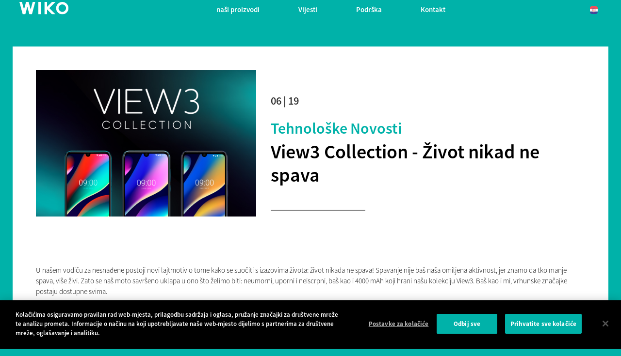

--- FILE ---
content_type: text/html; charset=UTF-8
request_url: https://hr.wikomobile.com/a13319-view3-collection-ivot-nikad-ne-spava
body_size: 8087
content:
<!doctype html>
<html lang="hr-HR" dir="ltr">
    <head>
        <meta http-equiv="Content-Type" content="text/html; charset=utf-8" />
        <title>Vijesti | WIKO </title>
                <link rel="alternate" hreflang="ar-DZ" href="https://dz-ar.wikomobile.com/" />
        <link rel="alternate" hreflang="fr-DZ" href="https://dz.wikomobile.com/" />
        <link rel="alternate" hreflang="fr-CI" href="https://ci.wikomobile.com/" />
        <link rel="alternate" hreflang="ar-EG" href="https://eg-ar.wikomobile.com/" />
        <link rel="alternate" hreflang="en-EG" href="https://eg-en.wikomobile.com/" />
        <link rel="alternate" hreflang="en-GH" href="https://gh.wikomobile.com/" />
        <link rel="alternate" hreflang="en-KE" href="https://ke.wikomobile.com/" />
        <link rel="alternate" hreflang="fr-MA" href="https://ma-fr.wikomobile.com/" />
        <link rel="alternate" hreflang="en-NG" href="https://ng.wikomobile.com/" />
        <link rel="alternate" hreflang="fr-SN" href="https://sn.wikomobile.com/" />
        <link rel="alternate" hreflang="en-US" href="https://us.wikomobile.com/" />
        <link rel="alternate" hreflang="id-ID" href="https://id.wikomobile.com/" />
        <link rel="alternate" hreflang="en-ID" href="https://id-en.wikomobile.com/" />
        <link rel="alternate" hreflang="jp-JP" href="https://jp.wikomobile.com/" />
        <link rel="alternate" hreflang="en-MY" href="https://my-en.wikomobile.com/" />
        <link rel="alternate" hreflang="en-PH" href="https://ph.wikomobile.com/" />
        <link rel="alternate" hreflang="th-TH" href="https://th-th.wikomobile.com/" />
        <link rel="alternate" hreflang="en-VN" href="https://vn-en.wikomobile.com/" />
        <link rel="alternate" hreflang="vi-VN" href="https://vn-vi.wikomobile.com/" />
        <link rel="alternate" hreflang="de-AT" href="https://de.wikomobile.com/" />
        <link rel="alternate" hreflang="nl-BE" href="https://be-nl.wikomobile.com/" />
        <link rel="alternate" hreflang="fr-BE" href="https://be-fr.wikomobile.com/" />
        <link rel="alternate" hreflang="hr-BA" href="https://ba-hr.wikomobile.com/" />
        <link rel="alternate" hreflang="sr-BA" href="https://ba-sr.wikomobile.com/" />
        <link rel="alternate" hreflang="hr-HR" href="https://hr.wikomobile.com/" />
        <link rel="alternate" hreflang="de-DE" href="https://de.wikomobile.com/" />
        <link rel="alternate" hreflang="es-ES" href="https://es.wikomobile.com/" />
        <link rel="alternate" hreflang="fr-FR" href="https://wbs-fr.wikomobile.com/" />
        <link rel="alternate" hreflang="en-IE" href="https://ie.wikomobile.com/" />
        <link rel="alternate" hreflang="it-IT" href="https://it.wikomobile.com/" />
        <link rel="alternate" hreflang="fr-LU" href="https://lu-fr.wikomobile.com/" />
        <link rel="alternate" hreflang="en-MT" href="https://mt-en.wikomobile.com/" />
        <link rel="alternate" hreflang="sr-ME" href="https://me-sr.wikomobile.com/" />
        <link rel="alternate" hreflang="pt-PT" href="https://pt.wikomobile.com/" />
        <link rel="alternate" hreflang="ru-RU" href="https://ru.wikomobile.com" />
        <link rel="alternate" hreflang="de-CH" href="https://ch-de.wikomobile.com/" />
        <link rel="alternate" hreflang="sr-RS" href="https://rs.wikomobile.com/" />
        <link rel="alternate" hreflang="sl-SI" href="https://si.wikomobile.com/" />
        <link rel="alternate" hreflang="fr-CH" href="https://ch-fr.wikomobile.com/" />
        <link rel="alternate" hreflang="it-CH" href="https://ch-it.wikomobile.com/" />
        <link rel="alternate" hreflang="es-MX" href="https://mx-es.wikomobile.com/" />
        <link rel="alternate" hreflang="es-PA" href="https://pa-es.wikomobile.com" />
        <link rel="alternate" hreflang="ar-IQ" href="https://iq-ar.wikomobile.com/" />
        <link rel="alternate" hreflang="en-IQ" href="https://iq-en.wikomobile.com/" />
        <link rel="alternate" hreflang="ar-JO" href="https://jo-ar.wikomobile.com/" />
        <link rel="alternate" hreflang="en-JO" href="https://jo-en.wikomobile.com/" />
        <link rel="alternate" hreflang="ar-SA" href="https://sa-ar.wikomobile.com/" />
        <link rel="alternate" hreflang="en-SA" href="https://sa-en.wikomobile.com/" />
        <link rel="alternate" hreflang="en-AE" href="https://ae-en.wikomobile.com/" />
        <link rel="alternate" hreflang="en" href="https://world.wikomobile.com/" />
    
		            <meta name="viewport" content="width=device-width, initial-scale=1, shrink-to-fit=no">
    <meta name="apple-mobile-web-app-capable" content="yes" />
    <meta name="apple-mobile-web-app-status-bar-style" content="black" />
    <meta name="HandheldFriendly" content="true" />
    <link rel="shortcut icon" href="/fav-32.ico" type="image/x-icon">
    <link rel="icon" sizes="32x32" href="/fav-32.ico" type="image/x-icon">
    <link rel="icon" sizes="64x64" href="/fav-64.ico" type="image/x-icon">

    <link rel="stylesheet" href="/public/assets/css/bootstrap.min.css?d=20181220">
    <link rel="stylesheet" href="/public/assets/vendor/font-awesome/css/font-awesome.min.css">
    <link rel="stylesheet" href="/public/assets/vendor/owl-carousel/dist/assets/owl.carousel.min.css?d=20181220">
<!-- WIKO THEME -->
    <link rel="stylesheet" href="/public/assets/css/wikocorporate.min.css?d=20211119">
    <script src="/public/assets/js/jquery-3.3.1.min.js"></script>

<script src="https://apis.google.com/js/platform.js" type="text/javascript">
    {lang: 'hr-HR'}
</script>
<div id="fb-root"></div>
<script type="text/javascript">
    (function (d, s, id) {
        var js, fjs = d.getElementsByTagName(s)[0];
        if (d.getElementById(id)){
            return;
        }
        js = d.createElement(s);
        js.id = id;
        js.src = "//connect.facebook.net/hr-HR/all.js#xfbml=1";
        fjs.parentNode.insertBefore(js, fjs);
    }(document, 'script', 'facebook-jssdk'));
</script>


<!-- Google Tag Manager -->
<script type="text/javascript">
    (function (w, d, s, l, i) {
        w[l] = w[l] || [];
        w[l].push({'gtm.start': new Date().getTime(), event: 'gtm.js'});
        var f = d.getElementsByTagName(s)[0], j = d.createElement(s), dl = l != 'dataLayer' ? '&l=' + l : '';
        j.async = true;
        j.src = 'https://www.googletagmanager.com/gtm.js?id=' + i + dl;
        f.parentNode.insertBefore(j, f);
    })(window, document, 'script', 'dataLayer','GTM-NGSPTK5' );
</script>
<!-- End Google Tag Manager -->
		        <!-- FANCYBOX -->
<link rel="stylesheet" href="public/assets/css/jquery.fancybox.min.css?d=20181220">
<!-- OLD NEWS -->
<style>
    .txt_corail{
        color: #ff585f;
    }
    .txt_vert{
        color: #00b2a9;
    }
    .gras{
        font-weight:bold;
    }
    .gras2{
        font-weight:bolder;
    }
</style>
    </head>
    <body class="wk-theme themed__background-bleen" >
    <div id="fb-root"></div>
    <noscript><iframe src="https://www.googletagmanager.com/ns.html?id=GTM-NGSPTK5"
height="0" width="0" style="display:none;visibility:hidden"></iframe></noscript>



	         	<!-- MENU TOP -->
<nav id="mainNavContainer" class="navbar navbar-expand-lg navbar-dark justify-content-between ">
    <div class="max-nav-container justify-content-between">
        <a class="navbar-brand" href="/"><img id="logoDefault" src="public/assets/img/wiko.svg" alt="Logo wiko" /><img id="logoActive" src="public/assets/img/wiko-white.svg" alt="Logo wiko" /></a>
        <button class="navbar-toggler" type="button" data-toggle="collapse" data-target="#mainNav" aria-controls="mainNav" aria-expanded="false" aria-label="Toggle main navigation">
          <span class="navbar-toggler-icon"></span>
        </button>

        <div id="mainNav" class="collapse navbar-collapse justify-content-between">
                <div class="navbar-overlay d-lg-none d-flex flex-row align-items-center justify-content-center" data-toggle="collapse" data-target="#mainNav" aria-controls="mainNav" aria-expanded="false" aria-label="Close main navigation">
                  <span class="fa fa-angle-right fa-4x text-white" aria-hidden="true" ></span>
                </div>
            <div class="navbar-expanse"></div>
                <ul class="navbar-nav align-self-end -navigation__actionbox mb-5 mb-lg-auto order-lg-2">
                                                      <li class="nav-item">
                        <a class="nav-link" href="/countries.php" title="website localisation"><img src="public/assets/flags/active/HR.svg" alt="HR" /></a>
                  </li>
                </ul>

                <ul class="navbar-nav -spaced order-lg-1">
                                                <li class="nav-item">
                                                        <a class="nav-link" href="#" id="navbarDropdownnašiproizvodi" role="button" data-toggle="dropdown" aria-haspopup="true" aria-expanded="false">
                              naši proizvodi
                            </a>
                            <div class="dropdown-menu" aria-labelledby="navbarDropdownnašiproizvodi">
                                                                    <a class="dropdown-item" href="/f-wiko-pametni-telefoni">Pametni telefoni</a>
                                                                    <a class="dropdown-item" href="/g-wiko-standardni-mobilni-telefoni">Standardni mobilni telefoni</a>
                                                                    <a class="dropdown-item" href="c-0-0-0-wiko-"></a>
                                                                    <a class="dropdown-item" href="/h0-gdje-kupiti">Gdje kupiti</a>
                                                              
                            </div>
                                                    </li>
                                                <li class="nav-item">
                                                                                            <a class="nav-link link__direct" href="/r0-vijesti" id="navbarDropdownVijesti" role="navigation">Vijesti</a>
                                                                                    </li>
                                                <li class="nav-item">
                                                        <a class="nav-link" href="#" id="navbarDropdownPodrška" role="button" data-toggle="dropdown" aria-haspopup="true" aria-expanded="false">
                              Podrška
                            </a>
                            <div class="dropdown-menu" aria-labelledby="navbarDropdownPodrška">
                                                                    <a class="dropdown-item" href="/faq-0--268-esto-postavljana-pitanja">&#268;esto postavljana pitanja</a>
                                                                    <a class="dropdown-item" href="https://customer-world.wikomobile.com/src/engine.php?to=launcher_imei">Ažuriranje</a>
                                                                    <a class="dropdown-item" href="/manual-0-priru-269-nici">Priru&#269;nici</a>
                                                                    <a class="dropdown-item" href="https://customer-world.wikomobile.com">Odjel za postprodajne usluge</a>
                                                                    <a class="dropdown-item" href="/warranty-0-jamstvo">Jamstvo</a>
                                                              
                            </div>
                                                    </li>
                                                <li class="nav-item">
                                                        <a class="nav-link" href="#" id="navbarDropdownKontakt" role="button" data-toggle="dropdown" aria-haspopup="true" aria-expanded="false">
                              Kontakt
                            </a>
                            <div class="dropdown-menu" aria-labelledby="navbarDropdownKontakt">
                                                                    <a class="dropdown-item" href="/c2-kontakt-odjel-za-komunikacije">Odjel za komunikacije</a>
                                                                    <a class="dropdown-item" href="/c3-kontakt-slu-ba-za-odnose-s-tiskanim-medijima">Služba za odnose s tiskanim medijima</a>
                                                                    <a class="dropdown-item" href="/c4-kontaktirajte-nas">Kontaktirajte nas</a>
                                                                    <a class="dropdown-item" href="https://customer-world.wikomobile.com">Odjel za postprodajne usluge</a>
                                                              
                            </div>
                                                    </li>
                        						
                </ul>	

        </div>
    </div>
</nav>
<!-- END MENU TOP -->
		    <main>
        <div id="innerContent">
            
    <div class="container max-container -notflex p-3 pt-5">
        <div class="newsone__container--white mt-5">
                                                                            <div class="row p-2 p-sm-5">
                    <div class="col-12 col-sm-5">
                                                                            <img class="img-fluid lazyload" src="[data-uri]" data-src="https://data.wikomobile.com/documents/images/HR/37426d291bc52de1feb06e7c28a968d7.jpg" alt="View3 Collection - Život nikad ne spava" />
                            <noscript><img class="img-fluid" src="https://data.wikomobile.com/documents/images/HR/37426d291bc52de1feb06e7c28a968d7.jpg" alt="View3 Collection - Život nikad ne spava" /></noscript>
                                                               
                       
                    </div>
                    <div class="col-12 col-sm-7  mt-auto mt-sm-5">
                        <div class="col-12 px-0">
                            <p class="-newsone__date">06 | 19</p>
                            <a href="r1051-tehnolo-ke-novosti" title="Go to news category" class="-newsone__category__name">Tehnološke novosti</a>
                        </div>
                        <h1>View3 Collection - Život nikad ne spava</h1>
                        <div class="newsone__divider"></div>
                                            </div>
                    <div class="col-12 my-auto my-sm-3 py-auto py-sm-5">
                        U našem vodiču za nesnađene postoji novi lajtmotiv o tome kako se suočiti s izazovima života: život nikada ne spava! Spavanje nije baš naša omiljena aktivnost, jer znamo da tko manje spava, više živi. Zato se naš moto savršeno uklapa u ono što želimo biti: neumorni, uporni i neiscrpni, baš kao i 4000 mAh koji hrani našu kolekciju View3. Baš kao i mi, vrhunske značajke postaju dostupne svima.<br />
<br />
3 je savršen broj, zbog čega su naša 3 uređaja savršena za utjelovljenje vrhunskih kvaliteta naše nove kolekcije View3. Zaronimo u detalje.<br />
<br />
<h3>View3 Pro - Uživajte u profesionalnom iskustvu</h3><br />
View3 Pro je opremljen prednjom kamerom od 16 MP i stražnjom kamerom s trostrukim AI napajanjem. Sony IMX486 senzor kamere od 12MP i 1,25µm piksela u paru s super širokokutnim senzorom od 13 megapiksela koji proširuje vaše vidno polje za oštre i detaljne 120° snimke. 5 MP dubinske kamere omogućit će nevjerojatne bokeh efekte na vašim slikama.<br />
Autonomija je XXL-Plus, jer svoj punjač možete ostaviti kod kuće: 4000 mAh baterija velikog kapaciteta kompatibilna s tehnologijom brzog punjenja nudi vam 2 dana autonomije za jedno punjenje!<br />
<br />
<h3>View3 - Trostruke šanse da napravite savršene fotografije</h3><br />
Također trostruka kamera od View3 ne prihvata nikakve šale. Kao i njena starija sestra, trostruka kamera (12 MP + 13 MP + 2 MP) čini snimanje super širokih kutova od 120 ° pravom zabavom. Umjetnik u vama probudit će se u potpunosti zahvaljujući dubinskoj kameri za savršeni Bokeh efekt.<br />
Praktičnih 64 GB prostora za pohranu (proširivo do 256 GB) omogućuje vam izradu sigurnosnih kopija svih omiljenih aplikacija i datoteka. Uživajte u glatkom i snažnom iskustvu zahvaljujući najnovijoj generaciji Octa-Core Helio P22 procesora koji radi na 2 GHz. 3 GB RAM-a povezano s procesorom najnovije generacije jamči najglađe iskustvo.<br />
<br />
<h3>View3 Lite - Elegancija je ključ</h3><br />
Dostupan svima, otmjen dizajn samo je jedan od vrhunaca View3 Lite. Njegov vrhunski efekt stakla dostupan je u tri moderne boje, Night Blue, Blush Gold i Arctic Bleen, učiniti će ga primamljivim za svačije za oči.<br />
Također ova verzija ima 4000 mAh bateriju za 2 dana intenzivnog korištenja, dok će dvostruka kamera od 13 MP + 2 MP udvostručiti vašu zabavu pri snimanju sjajnih slika.<br />
<br />
Nova kolekcija View3 zadovoljit će vaše potrebe za elegantnim dizajnom, ekstremnom autonomijom, savršenim snimkama i pouzdanim, fluidnim performansama.<br />

                    </div>
                                                                                    <div class="col-12 d-flex justify-content-center mt-5">
                        <a href="r0-vijesti" class="btn btn__news__actions -btn-left">Nazad</a><button href="" class="btn btn__news__actions -btn-right" data-toggle="modal" data-target="#shareModal">Podijeli</button>
                    </div>
                </div>
                    </div>
                <div class="my-3 py-3">
            <h2>Drugi &#269;lanci u ovom odjeljku:</h2>
        </div>
        <div id="latestNews" class="row my-3 py-3">
                            <div class="col-md-4 px-2 mb-3">
                
<article class="card" aria-labelledby="newsHeading14882" aria-describedby="newsShortDesc14882">
    <a href="a14882-postavite-najnoviji-widget-za-google-fotografije" alt="Read the post"><img src="[data-uri]" data-src="https://data.wikomobile.com/documents/images/" class="card-img-top lazyload " />
        <noscript><img src="https://data.wikomobile.com/documents/images/" class="card-img-top" /></noscript></a>
    <div class="card-body">
        <div class="col-12 px-0 d-flex justify-content-between">
            <a href="r1051-tehnolo-ke-novosti" title="Go to news category" class="-news__category__name">Tehnološke novosti</a>
            <span class="-news__date">10 | 21</span>
        </div>
        <h3 id="newsHeading14882" class="card-title d-flex flex-row align-items-center"><a href="a14882-postavite-najnoviji-widget-za-google-fotografije" title="Read the post">Postavite najnoviji widget za Google fotografije!</a></h3>
        <p id="newsShortDesc14882">Postavite najnoviji widget za Google fotografije!

Novi widget sada je dostupan na Android™ uređajima* i služi za prikazivanje omiljenih snimaka...</p>
    </div>
</article>

                </div>
                            <div class="col-md-4 px-2 mb-3">
                
<article class="card" aria-labelledby="newsHeading14042" aria-describedby="newsShortDesc14042">
    <a href="a14042-tehnologija-dostupna-svima-to-je-wiko-dnk" alt="Read the post"><img src="[data-uri]" data-src="https://data.wikomobile.com/documents/images/HR/c62c2547149d014b458abbf2347afb48.png" class="card-img-top lazyload " />
        <noscript><img src="https://data.wikomobile.com/documents/images/HR/c62c2547149d014b458abbf2347afb48.png" class="card-img-top" /></noscript></a>
    <div class="card-body">
        <div class="col-12 px-0 d-flex justify-content-between">
            <a href="r1051-tehnolo-ke-novosti" title="Go to news category" class="-news__category__name">Tehnološke novosti</a>
            <span class="-news__date">06 | 20</span>
        </div>
        <h3 id="newsHeading14042" class="card-title d-flex flex-row align-items-center"><a href="a14042-tehnologija-dostupna-svima-to-je-wiko-dnk" title="Read the post">Tehnologija dostupna svima – to je Wiko DNK.</a></h3>
        <p id="newsShortDesc14042">Prateći ovu strategiju, brend ove godine pojačava svoj fokus na autonomiju baterije. Budući da smo uvijek u pokretu, a život nikad ne spava, potrebna...</p>
    </div>
</article>

                </div>
                            <div class="col-md-4 px-2 mb-3">
                
<article class="card" aria-labelledby="newsHeading13536" aria-describedby="newsShortDesc13536">
    <a href="a13536-koliko-je-zapravo-4000-mah-2-dana-kori-tenja-uz-smartviser-certifikat" alt="Read the post"><img src="[data-uri]" data-src="https://data.wikomobile.com/documents/images/HR/9aad91f2bc23f4510309381f06d6e908.png" class="card-img-top lazyload " />
        <noscript><img src="https://data.wikomobile.com/documents/images/HR/9aad91f2bc23f4510309381f06d6e908.png" class="card-img-top" /></noscript></a>
    <div class="card-body">
        <div class="col-12 px-0 d-flex justify-content-between">
            <a href="r1051-tehnolo-ke-novosti" title="Go to news category" class="-news__category__name">Tehnološke novosti</a>
            <span class="-news__date">09 | 19</span>
        </div>
        <h3 id="newsHeading13536" class="card-title d-flex flex-row align-items-center"><a href="a13536-koliko-je-zapravo-4000-mah-2-dana-kori-tenja-uz-smartviser-certifikat" title="Read the post">Koliko je zapravo 4000 mAh? 2 dana korištenja uz Smartviser certifikat</a></h3>
        <p id="newsShortDesc13536">View3 ima snažnu, vrlo moćnu bateriju. 4000 mAh za dva dana korištenja, i to uz Smartviser certifikat! Četiri tisuće miliam... one stvari tamo. Da,...</p>
    </div>
</article>

                </div>
                    </div>
            </div>

<!-- SHARE MODAL -->
<div class="modal fade" id="shareModal" tabindex="-1" role="dialog" aria-labelledby="shareModalTitle" aria-hidden="true">
  <div class="modal-dialog modal-dialog-centered" role="document">
    <div class="modal-content justify-content-center">
      <div class="modal-body">
        <h2 id="shareModalTitle" class="modal-title mb-5">Podijeli</h2>
         <ul class="d-flex flex-row pt-3 justify-content-center">
                                <li><a class="p-2" href="https://www.facebook.com/sharer/sharer.php?u=http%3A%2F%2Fworld.wikomobile.com&amp;quote=" title="FACEBOOK" onclick="window.open('https://www.facebook.com/sharer/sharer.php?u=' + encodeURIComponent(document.URL) + '&quote=' + encodeURIComponent(document.URL),'Share','resizable,height=600,width=400'); return false;"><span class="fa-stack fa-lg"><i class="fa fa-circle fa-stack-2x -icon__facebook" aria-hidden="true"></i><i class="fa fa-facebook fa-stack-1x fa-inverse" aria-hidden="true"></i></span></a></li>
                                <li><a class="p-2" href="https://twitter.com/intent/tweet?source=http%3A%2F%2Fworld.wikomobile.com&amp;text=:%20http%3A%2F%2Fworld.wikomobile.com" title="TWITTER" target="_blank" onclick="window.open('https://twitter.com/intent/tweet?text=' + encodeURIComponent(document.title) + ':%20'  + encodeURIComponent(document.URL),'Share','resizable,height=600,width=400'); return false;"><span class="fa-stack fa-lg"><i class="fa fa-circle fa-stack-2x -icon__twitter" aria-hidden="true"></i><i class="fa fa-twitter fa-stack-1x fa-inverse" aria-hidden="true"></i></span></a></li>
                                <li><a class="p-2" href="http://pinterest.com/pin/create/button/?url=http%3A%2F%2Fworld.wikomobile.com&amp;description=" title="PINTEREST" target="_blank" onclick="window.open('http://pinterest.com/pin/create/button/?url=' + encodeURIComponent(document.URL) + '&description=' +  encodeURIComponent(document.title),'Share','resizable,height=600,width=400'); return false;"><span class="fa-stack fa-lg"><i class="fa fa-circle fa-stack-2x -icon__pinterest" aria-hidden="true"></i><i class="fa fa-pinterest fa-stack-1x fa-inverse" aria-hidden="true"></i></span></a></li>
                                <li><a class="p-2" href="http://www.linkedin.com/shareArticle?mini=true&amp;url=http%3A%2F%2Fworld.wikomobile.com&amp;title=&amp;summary=&amp;source=http%3A%2F%2Fworld.wikomobile.com" title="LINKEDIN" target="_blank" onclick="window.open('http://www.linkedin.com/shareArticle?mini=false&url=' + encodeURIComponent(document.URL) + '&title=' +  encodeURIComponent(document.title),'Share','resizable,height=600,width=400'); return false;"><span class="fa-stack fa-lg"><i class="fa fa-circle fa-stack-2x -icon__linkedin" aria-hidden="true"></i><i class="fa fa-linkedin fa-stack-1x fa-inverse" aria-hidden="true"></i></span></a></li>
                                <li><a class="p-2" href="/cdn-cgi/l/email-protection#300f4345525a5553440d16515d400b525f54490d0a15020058444440431503711502761502761e47595b5f5d5f52595c551e535f5d" title="EMAIL" target="_blank" onclick=""><span class="fa-stack fa-lg"><i class="fa fa-circle fa-stack-2x -icon__email" aria-hidden="true"></i><i class="fa fa-envelope-o fa-stack-1x fa-inverse" aria-hidden="true"></i></span></a></li>
                
            </ul>
      </div>
      <div class="modal-footer justify-content-center">
        <button type="button" class="close" data-dismiss="modal" aria-label="Close">
          <span class="fa-stack fa-lg" aria-hidden="true"><i class="fa fa-circle fa-stack-2x -icon__default" aria-hidden="true"></i><i class="fa fa-remove fa-stack-1x fa-inverse" aria-hidden="true"></i></span>
        </button>
      </div>
    </div>
  </div>
</div>
        </div>
        <!-- FANCYBOX2 2.3.4 -->
<script data-cfasync="false" src="/cdn-cgi/scripts/5c5dd728/cloudflare-static/email-decode.min.js"></script><script src="public/assets/js/jquery.fancybox.min.js" type='text/javascript'></script>
<script>
    $().fancybox({
    selector : '.owl-item:not(.cloned) a',
    hash   : false,
    thumbs : {
      autoStart : false
    },
    buttons : [
      'zoom',
      'download',
      'close'
    ]
  });
</script>
		        <footer aria-label="footer">
    <div class="max-container container flex-column">
               <div class="align-self-center p-3">
            <h3 id="socialTitle">Prati nas</h3>
            <ul class="d-flex flex-row justify-content-center" aria-labelledby="socialTitle">
                                                <li><a class="p-2" href="https://www.facebook.com/WikoHrvatska" title="Facebook" target="_blank" rel="noopener noreferrer"><span class="fa-stack fa-lg"><i class="fa fa-circle fa-stack-2x -icon__facebook" aria-hidden="true"></i><i class="fa fa-facebook fa-stack-1x fa-inverse" aria-hidden="true"></i></span></a></li>
                                                                <li><a class="p-2" href="https://www.instagram.com/wikohrvatska/" title="Instagram" target="_blank" rel="noopener noreferrer"><span class="fa-stack fa-lg"><i class="fa fa-circle fa-stack-2x -icon__instagram" aria-hidden="true"></i><i class="fa fa-instagram fa-stack-1x fa-inverse" aria-hidden="true"></i></span></a></li>
                                                                                                <li><a class="p-2" href="https://twitter.com/WikoHrvatska" title="Twitter" target="_blank" rel="noopener noreferrer"><span class="fa-stack fa-lg"><i class="fa fa-circle fa-stack-2x -icon__twitter" aria-hidden="true"></i><i class="fa fa-twitter fa-stack-1x fa-inverse" aria-hidden="true"></i></span></a></li>
                                                                <li><a class="p-2" href="https://www.youtube.com/channel/UCMOVKeXO-GWZaR03ngq1cYg" title="Youtube" target="_blank" rel="noopener noreferrer"><span class="fa-stack fa-lg"><i class="fa fa-circle fa-stack-2x -icon__youtube" aria-hidden="true"></i><i class="fa fa-youtube fa-stack-1x fa-inverse" aria-hidden="true"></i></span></a></li>
                                                            </ul>
        </div>
        <div class="row py-3 -footer_nav_list" aria-label="website link">
            <div class="col-12 col-md-4 col-lg-2">
                

            </div>
            <div class="col-12 col-md-8 col-lg-10">
                <nav class="d-flex flex-column flex-md-row justify-content-center">
                    <div class="col-12 col-md">
    <h3>naši proizvodi</h3>
    <ul>
                    <li class="py-1"><a href="/f-wiko-pametni-telefoni" title="Pametni telefoni">Pametni telefoni</a></li>
                    <li class="py-1"><a href="/g-wiko-standardni-mobilni-telefoni" title="Standardni mobilni telefoni">Standardni mobilni telefoni</a></li>
                    <li class="py-1"><a href="c-0-0-0-wiko-" title=""></a></li>
                    <li class="py-1"><a href="/h0-gdje-kupiti" title="Gdje kupiti">Gdje kupiti</a></li>
                    <li class="py-1"><a href="/certification" title="Sertifikati">Sertifikati</a></li>
        
    </ul>
</div>
<div class="col-12 col-md">
    <h3>Tvrtka</h3>
    <ul>
                    <li class="py-1"><a href="/w-uvod-wiko" title="Uvod">Uvod</a></li>
        
    </ul>
</div>
<div class="col-12 col-md">
    <h3>Podrška</h3>
    <ul>
                    <li class="py-1"><a href="/faq-0--268-esto-postavljana-pitanja" title="&#268;esto postavljana pitanja">&#268;esto postavljana pitanja</a></li>
                    <li class="py-1"><a href="https://customer-world.wikomobile.com/src/engine.php?to=launcher_imei" title="Ažuriranje">Ažuriranje</a></li>
                    <li class="py-1"><a href="/manual-0-priru-269-nici" title="Priru&#269;nici">Priru&#269;nici</a></li>
                    <li class="py-1"><a href="https://customer-world.wikomobile.com" title="Odjel za postprodajne usluge">Odjel za postprodajne usluge</a></li>
                    <li class="py-1"><a href="/warranty-0-jamstvo" title="Jamstvo">Jamstvo</a></li>
        
    </ul>
</div>
<div class="col-12 col-md">
    <h3>Kontakt</h3>
    <ul>
                    <li class="py-1"><a href="/c2-kontakt-odjel-za-komunikacije" title="Odjel za komunikacije">Odjel za komunikacije</a></li>
                    <li class="py-1"><a href="/c3-kontakt-slu-ba-za-odnose-s-tiskanim-medijima" title="Služba za odnose s tiskanim medijima">Služba za odnose s tiskanim medijima</a></li>
                    <li class="py-1"><a href="/c4-kontaktirajte-nas" title="Kontaktirajte nas">Kontaktirajte nas</a></li>
                    <li class="py-1"><a href="https://customer-world.wikomobile.com" title="Odjel za postprodajne usluge">Odjel za postprodajne usluge</a></li>
        
    </ul>
</div>
<div class="col-12 col-md">
    <h3>Poslovi</h3>
    <ul>
                    <li class="py-1"><a href="/o-poslovi" title="Poslovi">Poslovi</a></li>
                    <li class="py-1"><a href="/c6-otvorena-molba" title=""></a></li>
        
    </ul>
</div>

                </nav>
            </div>
            <div class="col-12 mt-3 pt-3">
                <nav class="d-flex flex-column flex-md-row justify-content-center align-items-center" role="navigation">
                    <a href="/privacy-policy.php" class="txt_blancgris">Politika privatnosti</a>
                </nav>
            </div>
        </div>
        <div class="row justify-content-center pt-3">
               <img data-src="public/assets/img/wiko-white.svg" class="-footer__bottom__logo lazyload" />
        </div>
    </div>
</footer>
<!-- BOOTSTRAP 4.1.3 -->
<script src="/public/assets/js/bootstrap.bundle.min.js" type='text/javascript' defer></script>
<!-- jQuery Lazy -->
<script src="/public/assets/js/jquery.lazy.min.js" type='text/javascript' defer></script>
<script src="/public/assets/js/jquery.lazy.plugins.min.js" type='text/javascript' defer></script>
<!-- LAYOUT -->
<script src="/public/assets/js/imagesLoaded.min.js" defer></script>
<script src="/public/assets/js/layout.min.js" defer></script>
<!-- OWL Carousel2 2.3.4 -->
<script src="/public/assets/vendor/owl-carousel/dist/owl.carousel.min.js" type='text/javascript' defer></script>
<!-- NiceScroll -->
<script src="/public/assets/vendor/jquery.nicescroll.min.js" type='text/javascript' defer></script>
<!-- CUSTOM JS -->
<script src="/public/assets/js/wiko-corporate.min.js?d=20181221" type='text/javascript' defer></script>

 <!--CHAT EXPRESS REQUIRED FILES-->	
	

		            </main>
    
    </body>
</html>


--- FILE ---
content_type: text/plain
request_url: https://www.google-analytics.com/j/collect?v=1&_v=j102&a=99145011&t=pageview&_s=1&dl=https%3A%2F%2Fhr.wikomobile.com%2Fa13319-view3-collection-ivot-nikad-ne-spava&ul=en-us%40posix&dt=Vijesti%20%7C%20WIKO&sr=1280x720&vp=1280x720&_u=YEBAAEABAAAAACAAI~&jid=1206737838&gjid=813123557&cid=91718867.1768875577&tid=UA-38252155-27&_gid=423436254.1768875577&_r=1&_slc=1&gtm=45He61e1n81NGSPTK5za200&gcd=13l3l3l3l1l1&dma=0&tag_exp=103116026~103200004~104527906~104528501~104684208~104684211~105391253~115616985~115938465~115938468~116744867~117041587&z=591121291
body_size: -451
content:
2,cG-VS4Y2YYPBF